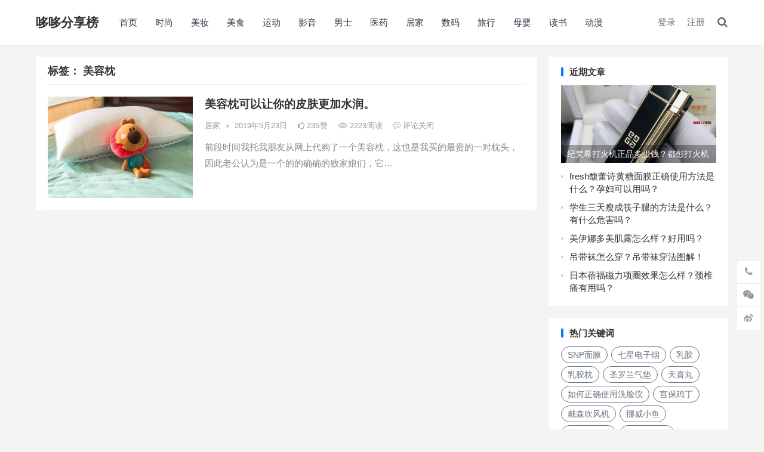

--- FILE ---
content_type: text/html; charset=UTF-8
request_url: https://www.hclvyou.cn/tag/%E7%BE%8E%E5%AE%B9%E6%9E%95
body_size: 14701
content:
<!DOCTYPE html>
<html lang="zh-Hans">
<head>
<meta charset="UTF-8">
<meta name="viewport" content="width=device-width, initial-scale=1">
<meta http-equiv="X-UA-Compatible" content="IE=edge">
<meta name="HandheldFriendly" content="true">
<link rel="profile" href="http://gmpg.org/xfn/11">
<meta name='robots' content='max-image-preview:large, index, follow' />
<title>美容枕相关文章列表 - 哆哆分享榜</title>
<meta name="keywords" content="美容枕,枕头,乳胶枕,乳胶" />
<meta name="description" content="关于美容枕相关内容全站索引列表，包括枕头,乳胶枕,乳胶等内容。" />
<link rel="alternate" type="application/rss+xml" title="哆哆分享榜 &raquo; Feed" href="https://www.hclvyou.cn/feed" />
<link rel="alternate" type="application/rss+xml" title="哆哆分享榜 &raquo; 评论 Feed" href="https://www.hclvyou.cn/comments/feed" />
<link rel="alternate" type="application/rss+xml" title="哆哆分享榜 &raquo; 美容枕 标签 Feed" href="https://www.hclvyou.cn/tag/%e7%be%8e%e5%ae%b9%e6%9e%95/feed" />
<style id='wp-img-auto-sizes-contain-inline-css' type='text/css'>
img:is([sizes=auto i],[sizes^="auto," i]){contain-intrinsic-size:3000px 1500px}
/*# sourceURL=wp-img-auto-sizes-contain-inline-css */
</style>
<style id='wp-emoji-styles-inline-css' type='text/css'>

	img.wp-smiley, img.emoji {
		display: inline !important;
		border: none !important;
		box-shadow: none !important;
		height: 1em !important;
		width: 1em !important;
		margin: 0 0.07em !important;
		vertical-align: -0.1em !important;
		background: none !important;
		padding: 0 !important;
	}
/*# sourceURL=wp-emoji-styles-inline-css */
</style>
<style id='wp-block-library-inline-css' type='text/css'>
:root{--wp-block-synced-color:#7a00df;--wp-block-synced-color--rgb:122,0,223;--wp-bound-block-color:var(--wp-block-synced-color);--wp-editor-canvas-background:#ddd;--wp-admin-theme-color:#007cba;--wp-admin-theme-color--rgb:0,124,186;--wp-admin-theme-color-darker-10:#006ba1;--wp-admin-theme-color-darker-10--rgb:0,107,160.5;--wp-admin-theme-color-darker-20:#005a87;--wp-admin-theme-color-darker-20--rgb:0,90,135;--wp-admin-border-width-focus:2px}@media (min-resolution:192dpi){:root{--wp-admin-border-width-focus:1.5px}}.wp-element-button{cursor:pointer}:root .has-very-light-gray-background-color{background-color:#eee}:root .has-very-dark-gray-background-color{background-color:#313131}:root .has-very-light-gray-color{color:#eee}:root .has-very-dark-gray-color{color:#313131}:root .has-vivid-green-cyan-to-vivid-cyan-blue-gradient-background{background:linear-gradient(135deg,#00d084,#0693e3)}:root .has-purple-crush-gradient-background{background:linear-gradient(135deg,#34e2e4,#4721fb 50%,#ab1dfe)}:root .has-hazy-dawn-gradient-background{background:linear-gradient(135deg,#faaca8,#dad0ec)}:root .has-subdued-olive-gradient-background{background:linear-gradient(135deg,#fafae1,#67a671)}:root .has-atomic-cream-gradient-background{background:linear-gradient(135deg,#fdd79a,#004a59)}:root .has-nightshade-gradient-background{background:linear-gradient(135deg,#330968,#31cdcf)}:root .has-midnight-gradient-background{background:linear-gradient(135deg,#020381,#2874fc)}:root{--wp--preset--font-size--normal:16px;--wp--preset--font-size--huge:42px}.has-regular-font-size{font-size:1em}.has-larger-font-size{font-size:2.625em}.has-normal-font-size{font-size:var(--wp--preset--font-size--normal)}.has-huge-font-size{font-size:var(--wp--preset--font-size--huge)}.has-text-align-center{text-align:center}.has-text-align-left{text-align:left}.has-text-align-right{text-align:right}.has-fit-text{white-space:nowrap!important}#end-resizable-editor-section{display:none}.aligncenter{clear:both}.items-justified-left{justify-content:flex-start}.items-justified-center{justify-content:center}.items-justified-right{justify-content:flex-end}.items-justified-space-between{justify-content:space-between}.screen-reader-text{border:0;clip-path:inset(50%);height:1px;margin:-1px;overflow:hidden;padding:0;position:absolute;width:1px;word-wrap:normal!important}.screen-reader-text:focus{background-color:#ddd;clip-path:none;color:#444;display:block;font-size:1em;height:auto;left:5px;line-height:normal;padding:15px 23px 14px;text-decoration:none;top:5px;width:auto;z-index:100000}html :where(.has-border-color){border-style:solid}html :where([style*=border-top-color]){border-top-style:solid}html :where([style*=border-right-color]){border-right-style:solid}html :where([style*=border-bottom-color]){border-bottom-style:solid}html :where([style*=border-left-color]){border-left-style:solid}html :where([style*=border-width]){border-style:solid}html :where([style*=border-top-width]){border-top-style:solid}html :where([style*=border-right-width]){border-right-style:solid}html :where([style*=border-bottom-width]){border-bottom-style:solid}html :where([style*=border-left-width]){border-left-style:solid}html :where(img[class*=wp-image-]){height:auto;max-width:100%}:where(figure){margin:0 0 1em}html :where(.is-position-sticky){--wp-admin--admin-bar--position-offset:var(--wp-admin--admin-bar--height,0px)}@media screen and (max-width:600px){html :where(.is-position-sticky){--wp-admin--admin-bar--position-offset:0px}}

/*# sourceURL=wp-block-library-inline-css */
</style><style id='global-styles-inline-css' type='text/css'>
:root{--wp--preset--aspect-ratio--square: 1;--wp--preset--aspect-ratio--4-3: 4/3;--wp--preset--aspect-ratio--3-4: 3/4;--wp--preset--aspect-ratio--3-2: 3/2;--wp--preset--aspect-ratio--2-3: 2/3;--wp--preset--aspect-ratio--16-9: 16/9;--wp--preset--aspect-ratio--9-16: 9/16;--wp--preset--color--black: #000000;--wp--preset--color--cyan-bluish-gray: #abb8c3;--wp--preset--color--white: #ffffff;--wp--preset--color--pale-pink: #f78da7;--wp--preset--color--vivid-red: #cf2e2e;--wp--preset--color--luminous-vivid-orange: #ff6900;--wp--preset--color--luminous-vivid-amber: #fcb900;--wp--preset--color--light-green-cyan: #7bdcb5;--wp--preset--color--vivid-green-cyan: #00d084;--wp--preset--color--pale-cyan-blue: #8ed1fc;--wp--preset--color--vivid-cyan-blue: #0693e3;--wp--preset--color--vivid-purple: #9b51e0;--wp--preset--gradient--vivid-cyan-blue-to-vivid-purple: linear-gradient(135deg,rgb(6,147,227) 0%,rgb(155,81,224) 100%);--wp--preset--gradient--light-green-cyan-to-vivid-green-cyan: linear-gradient(135deg,rgb(122,220,180) 0%,rgb(0,208,130) 100%);--wp--preset--gradient--luminous-vivid-amber-to-luminous-vivid-orange: linear-gradient(135deg,rgb(252,185,0) 0%,rgb(255,105,0) 100%);--wp--preset--gradient--luminous-vivid-orange-to-vivid-red: linear-gradient(135deg,rgb(255,105,0) 0%,rgb(207,46,46) 100%);--wp--preset--gradient--very-light-gray-to-cyan-bluish-gray: linear-gradient(135deg,rgb(238,238,238) 0%,rgb(169,184,195) 100%);--wp--preset--gradient--cool-to-warm-spectrum: linear-gradient(135deg,rgb(74,234,220) 0%,rgb(151,120,209) 20%,rgb(207,42,186) 40%,rgb(238,44,130) 60%,rgb(251,105,98) 80%,rgb(254,248,76) 100%);--wp--preset--gradient--blush-light-purple: linear-gradient(135deg,rgb(255,206,236) 0%,rgb(152,150,240) 100%);--wp--preset--gradient--blush-bordeaux: linear-gradient(135deg,rgb(254,205,165) 0%,rgb(254,45,45) 50%,rgb(107,0,62) 100%);--wp--preset--gradient--luminous-dusk: linear-gradient(135deg,rgb(255,203,112) 0%,rgb(199,81,192) 50%,rgb(65,88,208) 100%);--wp--preset--gradient--pale-ocean: linear-gradient(135deg,rgb(255,245,203) 0%,rgb(182,227,212) 50%,rgb(51,167,181) 100%);--wp--preset--gradient--electric-grass: linear-gradient(135deg,rgb(202,248,128) 0%,rgb(113,206,126) 100%);--wp--preset--gradient--midnight: linear-gradient(135deg,rgb(2,3,129) 0%,rgb(40,116,252) 100%);--wp--preset--font-size--small: 13px;--wp--preset--font-size--medium: 20px;--wp--preset--font-size--large: 36px;--wp--preset--font-size--x-large: 42px;--wp--preset--spacing--20: 0.44rem;--wp--preset--spacing--30: 0.67rem;--wp--preset--spacing--40: 1rem;--wp--preset--spacing--50: 1.5rem;--wp--preset--spacing--60: 2.25rem;--wp--preset--spacing--70: 3.38rem;--wp--preset--spacing--80: 5.06rem;--wp--preset--shadow--natural: 6px 6px 9px rgba(0, 0, 0, 0.2);--wp--preset--shadow--deep: 12px 12px 50px rgba(0, 0, 0, 0.4);--wp--preset--shadow--sharp: 6px 6px 0px rgba(0, 0, 0, 0.2);--wp--preset--shadow--outlined: 6px 6px 0px -3px rgb(255, 255, 255), 6px 6px rgb(0, 0, 0);--wp--preset--shadow--crisp: 6px 6px 0px rgb(0, 0, 0);}:where(.is-layout-flex){gap: 0.5em;}:where(.is-layout-grid){gap: 0.5em;}body .is-layout-flex{display: flex;}.is-layout-flex{flex-wrap: wrap;align-items: center;}.is-layout-flex > :is(*, div){margin: 0;}body .is-layout-grid{display: grid;}.is-layout-grid > :is(*, div){margin: 0;}:where(.wp-block-columns.is-layout-flex){gap: 2em;}:where(.wp-block-columns.is-layout-grid){gap: 2em;}:where(.wp-block-post-template.is-layout-flex){gap: 1.25em;}:where(.wp-block-post-template.is-layout-grid){gap: 1.25em;}.has-black-color{color: var(--wp--preset--color--black) !important;}.has-cyan-bluish-gray-color{color: var(--wp--preset--color--cyan-bluish-gray) !important;}.has-white-color{color: var(--wp--preset--color--white) !important;}.has-pale-pink-color{color: var(--wp--preset--color--pale-pink) !important;}.has-vivid-red-color{color: var(--wp--preset--color--vivid-red) !important;}.has-luminous-vivid-orange-color{color: var(--wp--preset--color--luminous-vivid-orange) !important;}.has-luminous-vivid-amber-color{color: var(--wp--preset--color--luminous-vivid-amber) !important;}.has-light-green-cyan-color{color: var(--wp--preset--color--light-green-cyan) !important;}.has-vivid-green-cyan-color{color: var(--wp--preset--color--vivid-green-cyan) !important;}.has-pale-cyan-blue-color{color: var(--wp--preset--color--pale-cyan-blue) !important;}.has-vivid-cyan-blue-color{color: var(--wp--preset--color--vivid-cyan-blue) !important;}.has-vivid-purple-color{color: var(--wp--preset--color--vivid-purple) !important;}.has-black-background-color{background-color: var(--wp--preset--color--black) !important;}.has-cyan-bluish-gray-background-color{background-color: var(--wp--preset--color--cyan-bluish-gray) !important;}.has-white-background-color{background-color: var(--wp--preset--color--white) !important;}.has-pale-pink-background-color{background-color: var(--wp--preset--color--pale-pink) !important;}.has-vivid-red-background-color{background-color: var(--wp--preset--color--vivid-red) !important;}.has-luminous-vivid-orange-background-color{background-color: var(--wp--preset--color--luminous-vivid-orange) !important;}.has-luminous-vivid-amber-background-color{background-color: var(--wp--preset--color--luminous-vivid-amber) !important;}.has-light-green-cyan-background-color{background-color: var(--wp--preset--color--light-green-cyan) !important;}.has-vivid-green-cyan-background-color{background-color: var(--wp--preset--color--vivid-green-cyan) !important;}.has-pale-cyan-blue-background-color{background-color: var(--wp--preset--color--pale-cyan-blue) !important;}.has-vivid-cyan-blue-background-color{background-color: var(--wp--preset--color--vivid-cyan-blue) !important;}.has-vivid-purple-background-color{background-color: var(--wp--preset--color--vivid-purple) !important;}.has-black-border-color{border-color: var(--wp--preset--color--black) !important;}.has-cyan-bluish-gray-border-color{border-color: var(--wp--preset--color--cyan-bluish-gray) !important;}.has-white-border-color{border-color: var(--wp--preset--color--white) !important;}.has-pale-pink-border-color{border-color: var(--wp--preset--color--pale-pink) !important;}.has-vivid-red-border-color{border-color: var(--wp--preset--color--vivid-red) !important;}.has-luminous-vivid-orange-border-color{border-color: var(--wp--preset--color--luminous-vivid-orange) !important;}.has-luminous-vivid-amber-border-color{border-color: var(--wp--preset--color--luminous-vivid-amber) !important;}.has-light-green-cyan-border-color{border-color: var(--wp--preset--color--light-green-cyan) !important;}.has-vivid-green-cyan-border-color{border-color: var(--wp--preset--color--vivid-green-cyan) !important;}.has-pale-cyan-blue-border-color{border-color: var(--wp--preset--color--pale-cyan-blue) !important;}.has-vivid-cyan-blue-border-color{border-color: var(--wp--preset--color--vivid-cyan-blue) !important;}.has-vivid-purple-border-color{border-color: var(--wp--preset--color--vivid-purple) !important;}.has-vivid-cyan-blue-to-vivid-purple-gradient-background{background: var(--wp--preset--gradient--vivid-cyan-blue-to-vivid-purple) !important;}.has-light-green-cyan-to-vivid-green-cyan-gradient-background{background: var(--wp--preset--gradient--light-green-cyan-to-vivid-green-cyan) !important;}.has-luminous-vivid-amber-to-luminous-vivid-orange-gradient-background{background: var(--wp--preset--gradient--luminous-vivid-amber-to-luminous-vivid-orange) !important;}.has-luminous-vivid-orange-to-vivid-red-gradient-background{background: var(--wp--preset--gradient--luminous-vivid-orange-to-vivid-red) !important;}.has-very-light-gray-to-cyan-bluish-gray-gradient-background{background: var(--wp--preset--gradient--very-light-gray-to-cyan-bluish-gray) !important;}.has-cool-to-warm-spectrum-gradient-background{background: var(--wp--preset--gradient--cool-to-warm-spectrum) !important;}.has-blush-light-purple-gradient-background{background: var(--wp--preset--gradient--blush-light-purple) !important;}.has-blush-bordeaux-gradient-background{background: var(--wp--preset--gradient--blush-bordeaux) !important;}.has-luminous-dusk-gradient-background{background: var(--wp--preset--gradient--luminous-dusk) !important;}.has-pale-ocean-gradient-background{background: var(--wp--preset--gradient--pale-ocean) !important;}.has-electric-grass-gradient-background{background: var(--wp--preset--gradient--electric-grass) !important;}.has-midnight-gradient-background{background: var(--wp--preset--gradient--midnight) !important;}.has-small-font-size{font-size: var(--wp--preset--font-size--small) !important;}.has-medium-font-size{font-size: var(--wp--preset--font-size--medium) !important;}.has-large-font-size{font-size: var(--wp--preset--font-size--large) !important;}.has-x-large-font-size{font-size: var(--wp--preset--font-size--x-large) !important;}
/*# sourceURL=global-styles-inline-css */
</style>

<style id='classic-theme-styles-inline-css' type='text/css'>
/*! This file is auto-generated */
.wp-block-button__link{color:#fff;background-color:#32373c;border-radius:9999px;box-shadow:none;text-decoration:none;padding:calc(.667em + 2px) calc(1.333em + 2px);font-size:1.125em}.wp-block-file__button{background:#32373c;color:#fff;text-decoration:none}
/*# sourceURL=/wp-includes/css/classic-themes.min.css */
</style>
<link rel='stylesheet' id='boke-x-style-css' href='https://www.hclvyou.cn/wp-content/themes/boke-x/style.css?ver=20210312' type='text/css' media='all' />
<link rel='stylesheet' id='genericons-style-css' href='https://www.hclvyou.cn/wp-content/themes/boke-x/genericons/genericons/genericons.css?ver=6.9' type='text/css' media='all' />
<link rel='stylesheet' id='flaticon-style-css' href='https://www.hclvyou.cn/wp-content/themes/boke-x/assets/css/flaticon.css?ver=20181002' type='text/css' media='all' />
<link rel='stylesheet' id='boke-x-responsive-style-css' href='https://www.hclvyou.cn/wp-content/themes/boke-x/responsive.css?ver=20210312' type='text/css' media='all' />
<script type="text/javascript" src="https://www.hclvyou.cn/wp-includes/js/jquery/jquery.min.js?ver=3.7.1" id="jquery-core-js"></script>
<script type="text/javascript" src="https://www.hclvyou.cn/wp-includes/js/jquery/jquery-migrate.min.js?ver=3.4.1" id="jquery-migrate-js"></script>
<script type="text/javascript" id="simple-likes-public-js-js-extra">
/* <![CDATA[ */
var simpleLikes = {"ajaxurl":"https://www.hclvyou.cn/wp-admin/admin-ajax.php","like":"\u70b9\u8d5e\u8fd9\u7bc7\u6587\u7ae0","unlike":"\u53d6\u6d88\u70b9\u8d5e"};
//# sourceURL=simple-likes-public-js-js-extra
/* ]]> */
</script>
<script type="text/javascript" src="https://www.hclvyou.cn/wp-content/themes/boke-x/assets/js/simple-likes-public.js?ver=0.5" id="simple-likes-public-js-js"></script>
<link rel="https://api.w.org/" href="https://www.hclvyou.cn/wp-json/" /><link rel="alternate" title="JSON" type="application/json" href="https://www.hclvyou.cn/wp-json/wp/v2/tags/35" /><link rel="EditURI" type="application/rsd+xml" title="RSD" href="https://www.hclvyou.cn/xmlrpc.php?rsd" />
<meta name="generator" content="WordPress 6.9" />
<style type="text/css">
	
	/* Theme Colors */
	/* Primary Color */
	a:hover,
	.sf-menu li a:hover,
	.sf-menu li li a:hover,
	.sf-menu li.sfHover a,
	.sf-menu li.sfHover li a:hover,
	.posts-nav-menu ul li a:hover,
	.sidebar .widget a:hover,
	.site-footer .widget a:hover,
	.author-box a:hover,
	article.hentry .edit-link a:hover,
	.comment-content a:hover,
	.entry-meta a:hover,
	.entry-title a:hover,
	.content-list .entry-title a:hover,
	.pagination .page-numbers:hover,
	.pagination .page-numbers.current,
	.author-box .author-meta .author-name a:hover,
	.site-header .search-icon:hover span,
	.site-header .search-icon:hover span:before,
	article.hentry .edit-link a,
	.author-box a,
	.page-content a,
	.entry-content a,
	.comment-author a,
	.comment-content a,
	.comment-reply-title small a:hover,
	.sidebar .widget a,
	.friend-nav li a:hover,
	.tooltip .left .contact-info h3,
	.single #primary .entry-footer .entry-like a,
	.single #primary .entry-footer .entry-sponsor span,
	.form-submit-text a,
	.zhuanti-heading .section-more a:hover,
	.mini-page h4 a:hover,
	.mini-page ul li a:hover,
	#tag_letter li a,
	#all_tags li a,
	#all_tags li a:hover {
		color: #037ef3;
	}	
	h2.section-title .title,
	.breadcrumbs h1 span.title,	
	.pagination .page-numbers:hover,
	.pagination .page-numbers.current,
	.sidebar .widget .widget-title span,
	#featured-grid h2.section-title span {
		border-bottom-color: #037ef3;
	}	

	button,
	.btn,
	input[type="submit"],
	input[type="reset"],
	input[type="button"],
	.friend .friend-title:before,
	.partner-title:before,
	.sidebar .widget .widget-title:before,
	.related-content .section-title:before,
	.comment-reply-title:before,
	.comments-title:before,
	.bottom-right span.icon-link .text,
	.bottom-right a .text,
	.posts-nav-menu ul li a:after,
	.single #primary .entry-footer .entry-like a:hover,
	.single #primary .entry-footer .entry-sponsor span:hover,
	.form-submit .submit,
	.footer-search .search-submit:hover,
	#tag_letter li a:hover {
		background-color: #037ef3;		
	}
	.sf-menu li li a:hover {
		background-color: #037ef3 !important;
	}
	.bx-wrapper .bx-pager.bx-default-pager a:hover,
	.bx-wrapper .bx-pager.bx-default-pager a.active,
	.bx-wrapper .bx-pager.bx-default-pager a:focus {
		background-color: #ffbe02;
	}

	.single #primary .entry-footer .entry-like a,
	.single #primary .entry-footer .entry-like a:hover,
	.single #primary .entry-footer .entry-sponsor span,
	#all_tags li a:hover {
		border-color: #037ef3;
	}
	/* Secondary Color */
	.page-content a:hover,
	.entry-content a:hover {
		color: #ff4c4c;
	}

	/* Tertiary Color */
	.content-list .entry-meta .entry-like a.liked {
		color: #76b852 !important;
	}
	@media only screen and (max-width: 959px) {
		#primary-menu {
			background-color: #037ef3;
		}
	}
	
	
</style>

</head>

<body class="archive tag tag-35 wp-theme-boke-x hfeed">
<div id="page" class="site">

	<header id="masthead" class="site-header clear">
				<div class="container">

			<div class="site-branding">

				
					<div class="site-title">
						<h1><a href="https://www.hclvyou.cn">哆哆分享榜</a></h1>
					</div><!-- .site-title -->

				
			</div><!-- .site-branding -->		

						<nav id="primary-nav" class="primary-navigation tablet_menu_col_6 phone_menu_col_4">
				<div class="menu-%e5%af%bc%e8%88%aa%e8%8f%9c%e5%8d%95-container"><ul id="primary-menu" class="sf-menu"><li id="menu-item-19" class="menu-item menu-item-type-custom menu-item-object-custom menu-item-home menu-item-19"><a href="https://www.hclvyou.cn/">首页</a></li>
<li id="menu-item-12" class="menu-item menu-item-type-taxonomy menu-item-object-category menu-item-12"><a href="https://www.hclvyou.cn/shishang">时尚</a></li>
<li id="menu-item-15" class="menu-item menu-item-type-taxonomy menu-item-object-category menu-item-15"><a href="https://www.hclvyou.cn/meizhuang">美妆</a></li>
<li id="menu-item-16" class="menu-item menu-item-type-taxonomy menu-item-object-category menu-item-16"><a href="https://www.hclvyou.cn/meishi">美食</a></li>
<li id="menu-item-18" class="menu-item menu-item-type-taxonomy menu-item-object-category menu-item-18"><a href="https://www.hclvyou.cn/yundong">运动</a></li>
<li id="menu-item-8" class="menu-item menu-item-type-taxonomy menu-item-object-category menu-item-8"><a href="https://www.hclvyou.cn/yingyin">影音</a></li>
<li id="menu-item-604" class="menu-item menu-item-type-taxonomy menu-item-object-category menu-item-604"><a href="https://www.hclvyou.cn/%e7%94%b7%e5%a3%ab">男士</a></li>
<li id="menu-item-6" class="menu-item menu-item-type-taxonomy menu-item-object-category menu-item-6"><a href="https://www.hclvyou.cn/yiyao">医药</a></li>
<li id="menu-item-7" class="menu-item menu-item-type-taxonomy menu-item-object-category menu-item-7"><a href="https://www.hclvyou.cn/jujia">居家</a></li>
<li id="menu-item-10" class="menu-item menu-item-type-taxonomy menu-item-object-category menu-item-10"><a href="https://www.hclvyou.cn/shuma">数码</a></li>
<li id="menu-item-11" class="menu-item menu-item-type-taxonomy menu-item-object-category menu-item-11"><a href="https://www.hclvyou.cn/lvxing">旅行</a></li>
<li id="menu-item-14" class="menu-item menu-item-type-taxonomy menu-item-object-category menu-item-14"><a href="https://www.hclvyou.cn/muying">母婴</a></li>
<li id="menu-item-17" class="menu-item menu-item-type-taxonomy menu-item-object-category menu-item-17"><a href="https://www.hclvyou.cn/dushu">读书</a></li>
<li id="menu-item-5" class="menu-item menu-item-type-taxonomy menu-item-object-category menu-item-5"><a href="https://www.hclvyou.cn/dongman">动漫</a></li>
</ul></div>			</nav><!-- #primary-nav -->	

			<div class="header-right">
				<ul>
				
											<li class="header-login">
							<a href="https://www.hclvyou.cn/wp-login.php" title="登录">登录</a>
						</li>
					
											<li class="header-register">
							<a href="https://www.hclvyou.cn/wp-login.php?action=register" title="注册">注册</a>
						</li>
						

					

					

			<li class="header-toggles">
				<button class="toggle nav-toggle mobile-nav-toggle" data-toggle-target=".menu-modal"  data-toggle-body-class="showing-menu-modal" aria-expanded="false" data-set-focus=".close-nav-toggle">
					<span class="toggle-inner">
						<span class="toggle-icon">
							<svg class="svg-icon" aria-hidden="true" role="img" focusable="false" xmlns="http://www.w3.org/2000/svg" width="26" height="7" viewBox="0 0 26 7"><path fill-rule="evenodd" d="M332.5,45 C330.567003,45 329,43.4329966 329,41.5 C329,39.5670034 330.567003,38 332.5,38 C334.432997,38 336,39.5670034 336,41.5 C336,43.4329966 334.432997,45 332.5,45 Z M342,45 C340.067003,45 338.5,43.4329966 338.5,41.5 C338.5,39.5670034 340.067003,38 342,38 C343.932997,38 345.5,39.5670034 345.5,41.5 C345.5,43.4329966 343.932997,45 342,45 Z M351.5,45 C349.567003,45 348,43.4329966 348,41.5 C348,39.5670034 349.567003,38 351.5,38 C353.432997,38 355,39.5670034 355,41.5 C355,43.4329966 353.432997,45 351.5,45 Z" transform="translate(-329 -38)" /></svg>						</span>
						<span class="toggle-text">菜单</span>
					</span>
				</button><!-- .nav-toggle -->
			</li><!-- .header-toggles -->		

				 
					<li class="header-search-icon">
						<span class="search-icon">
							<i class="fa fa-search"></i>
							<i class="fa fa-close"></i>			
						</span>
					</li>
				
				</ul>
				 
					<div class="header-search">
						<form id="searchform" method="get" action="https://www.hclvyou.cn/">
	<input type="search" name="s" class="search-input" placeholder="请输入关键词" autocomplete="off">
	<button type="submit" class="search-submit">搜索</button>		
</form>					</div><!-- .header-search -->
								
			</div><!-- .header-right -->
				

		</div><!-- .container -->

	</header><!-- #masthead -->	

	<div class="menu-modal cover-modal header-footer-group" data-modal-target-string=".menu-modal">

		<div class="menu-modal-inner modal-inner">

			<div class="menu-wrapper section-inner">

				<div class="menu-top">

					<button class="toggle close-nav-toggle fill-children-current-color" data-toggle-target=".menu-modal" data-toggle-body-class="showing-menu-modal" aria-expanded="false" data-set-focus=".menu-modal">
						<span class="toggle-text">关闭菜单</span>
						<svg class="svg-icon" aria-hidden="true" role="img" focusable="false" xmlns="http://www.w3.org/2000/svg" width="16" height="16" viewBox="0 0 16 16"><polygon fill="" fill-rule="evenodd" points="6.852 7.649 .399 1.195 1.445 .149 7.899 6.602 14.352 .149 15.399 1.195 8.945 7.649 15.399 14.102 14.352 15.149 7.899 8.695 1.445 15.149 .399 14.102" /></svg>					</button><!-- .nav-toggle -->

					
					<nav class="mobile-menu" aria-label="Mobile" role="navigation">

						<ul class="modal-menu reset-list-style">

						<li class="menu-item menu-item-type-custom menu-item-object-custom menu-item-home menu-item-19"><div class="ancestor-wrapper"><a href="https://www.hclvyou.cn/">首页</a></div><!-- .ancestor-wrapper --></li>
<li class="menu-item menu-item-type-taxonomy menu-item-object-category menu-item-12"><div class="ancestor-wrapper"><a href="https://www.hclvyou.cn/shishang">时尚</a></div><!-- .ancestor-wrapper --></li>
<li class="menu-item menu-item-type-taxonomy menu-item-object-category menu-item-15"><div class="ancestor-wrapper"><a href="https://www.hclvyou.cn/meizhuang">美妆</a></div><!-- .ancestor-wrapper --></li>
<li class="menu-item menu-item-type-taxonomy menu-item-object-category menu-item-16"><div class="ancestor-wrapper"><a href="https://www.hclvyou.cn/meishi">美食</a></div><!-- .ancestor-wrapper --></li>
<li class="menu-item menu-item-type-taxonomy menu-item-object-category menu-item-18"><div class="ancestor-wrapper"><a href="https://www.hclvyou.cn/yundong">运动</a></div><!-- .ancestor-wrapper --></li>
<li class="menu-item menu-item-type-taxonomy menu-item-object-category menu-item-8"><div class="ancestor-wrapper"><a href="https://www.hclvyou.cn/yingyin">影音</a></div><!-- .ancestor-wrapper --></li>
<li class="menu-item menu-item-type-taxonomy menu-item-object-category menu-item-604"><div class="ancestor-wrapper"><a href="https://www.hclvyou.cn/%e7%94%b7%e5%a3%ab">男士</a></div><!-- .ancestor-wrapper --></li>
<li class="menu-item menu-item-type-taxonomy menu-item-object-category menu-item-6"><div class="ancestor-wrapper"><a href="https://www.hclvyou.cn/yiyao">医药</a></div><!-- .ancestor-wrapper --></li>
<li class="menu-item menu-item-type-taxonomy menu-item-object-category menu-item-7"><div class="ancestor-wrapper"><a href="https://www.hclvyou.cn/jujia">居家</a></div><!-- .ancestor-wrapper --></li>
<li class="menu-item menu-item-type-taxonomy menu-item-object-category menu-item-10"><div class="ancestor-wrapper"><a href="https://www.hclvyou.cn/shuma">数码</a></div><!-- .ancestor-wrapper --></li>
<li class="menu-item menu-item-type-taxonomy menu-item-object-category menu-item-11"><div class="ancestor-wrapper"><a href="https://www.hclvyou.cn/lvxing">旅行</a></div><!-- .ancestor-wrapper --></li>
<li class="menu-item menu-item-type-taxonomy menu-item-object-category menu-item-14"><div class="ancestor-wrapper"><a href="https://www.hclvyou.cn/muying">母婴</a></div><!-- .ancestor-wrapper --></li>
<li class="menu-item menu-item-type-taxonomy menu-item-object-category menu-item-17"><div class="ancestor-wrapper"><a href="https://www.hclvyou.cn/dushu">读书</a></div><!-- .ancestor-wrapper --></li>
<li class="menu-item menu-item-type-taxonomy menu-item-object-category menu-item-5"><div class="ancestor-wrapper"><a href="https://www.hclvyou.cn/dongman">动漫</a></div><!-- .ancestor-wrapper --></li>

						</ul>

					</nav>

				</div><!-- .menu-top -->

			</div><!-- .menu-wrapper -->

		</div><!-- .menu-modal-inner -->

	</div><!-- .menu-modal -->		

<div id="content" class="site-content site_container container clear">

	<div id="primary" class="content-area clear">

		<main id="main" class="site-main clear">

			<div class="breadcrumbs clear">
				<h1><span class="title">标签： <span>美容枕</span></span></h1>
			</div><!-- .breadcrumbs -->
		
			<div id="recent-content" class="content-list">

				
<div id="post-171" class="clear last post-171 post type-post status-publish format-standard has-post-thumbnail hentry category-jujia tag-38 tag-37 tag-36 tag-35">	

	
		<a class="thumbnail-link" href="https://www.hclvyou.cn/171.html">
			<div class="thumbnail-wrap">
									<img width="372" height="260" src="https://www.hclvyou.cn/wp-content/uploads/2019/05/mrz1.png" class="attachment-boke_x_list_thumb size-boke_x_list_thumb wp-post-image"  decoding="async" fetchpriority="high" srcset="https://www.hclvyou.cn/wp-content/uploads/2019/05/mrz1.png 871w, https://www.hclvyou.cn/wp-content/uploads/2019/05/mrz1-300x209.png 300w, https://www.hclvyou.cn/wp-content/uploads/2019/05/mrz1-768x536.png 768w" sizes="(max-width: 372px) 100vw, 372px" title="%title缩略图" alt="%title缩略图" />							</div><!-- .thumbnail-wrap -->
		</a>

	
	<h2 class="entry-title"><a href="https://www.hclvyou.cn/171.html">美容枕可以让你的皮肤更加水润。</a></h2>
	
	<div class="entry-overview 	">

		
		<div class="entry-meta">

		
			<span class="entry-category">
				<a href="https://www.hclvyou.cn/jujia " >居家</a> 									<span class="sep">&bullet;</span>
								
			</span><!-- .entry-category -->

		
		
			<span class="entry-date">
				2019年5月23日			</span><!-- .entry-date -->

		
						<span class="entry-like">
					<span class="sl-wrapper"><a href="https://www.hclvyou.cn/wp-admin/admin-ajax.php?action=process_simple_like&post_id=171&nonce=f9530c50d0&is_comment=0&disabled=true" class="sl-button sl-button-171" data-nonce="f9530c50d0" data-post-id="171" data-iscomment="0" title="点赞这篇文章"><span class="sl-count"><i class="fa fa-thumbs-o-up"></i> 235<em>赞</em></span></a><span class="sl-loader"></span></span>				</span><!-- .entry-like -->

		
					<span class="entry-views"><a href="https://www.hclvyou.cn/171.html"><i class="flaticon-eye"></i> 2223<em>阅读</em></a></span>
		
					<span class="entry-comment"><span class="comments-link"><i class="flaticon-chat-comment-oval-speech-bubble-with-text-lines"></i> 评论关闭</span></span>
		
</div><!-- .entry-meta -->
		
			<div class="entry-summary">
				<p>前段时间我托我朋友从网上代购了一个美容枕，这也是我买的最贵的一对枕头，因此老公认为是一个的的确确的败家娘们，它&hellip;</p>
			</div><!-- .entry-summary -->

					
	</div><!-- .entry-overview -->

</div><!-- #post-171 -->
			</div><!-- #recent-content -->

		</main><!-- .site-main -->

				
	</div><!-- #primary -->


<aside id="secondary" class="widget-area sidebar">
	<div class="sidebar__inner">
		<div id="boke_x-recent-4" class="widget widget-boke-x-recent widget_posts_thumbnail"><h2 class="widget-title">近期文章</h2><ul><li class="clear"><a href="https://www.hclvyou.cn/744.html" rel="bookmark"><div class="thumbnail-wrap"><img width="300" height="150" src="https://www.hclvyou.cn/wp-content/uploads/2021/08/007v2vvUly1gt4uihvfyjj30u0140k0b-300x150.jpg" class="attachment-boke_x_widget_thumb size-boke_x_widget_thumb wp-post-image" alt="微信图片_20210804163935" decoding="async" title="%title缩略图" /></div></a><div class="entry-wrap"><a href="https://www.hclvyou.cn/744.html" rel="bookmark">纪梵希打火机正品多少钱？都彭打火机和ZORRO佐罗打火机用着怎么样？</a></div></li><li class="post-list"><a href="https://www.hclvyou.cn/734.html" rel="bookmark">fresh馥蕾诗黄糖面膜正确使用方法是什么？孕妇可以用吗？</a></li><li class="post-list"><a href="https://www.hclvyou.cn/722.html" rel="bookmark">学生三天瘦成筷子腿的方法是什么？有什么危害吗？</a></li><li class="post-list"><a href="https://www.hclvyou.cn/707.html" rel="bookmark">美伊娜多美肌露怎么样？好用吗？</a></li><li class="post-list"><a href="https://www.hclvyou.cn/698.html" rel="bookmark">吊带袜怎么穿？吊带袜穿法图解！</a></li><li class="post-list"><a href="https://www.hclvyou.cn/687.html" rel="bookmark">日本蓓福磁力项圈效果怎么样？颈椎痛有用吗？</a></li></ul></div><div id="tag_cloud-2" class="widget widget_tag_cloud"><h2 class="widget-title">热门关键词</h2><div class="tagcloud"><a href="https://www.hclvyou.cn/tag/snp%e9%9d%a2%e8%86%9c" class="tag-cloud-link tag-link-18 tag-link-position-1" style="font-size: 8pt;" aria-label="SNP面膜 (1 项)">SNP面膜</a>
<a href="https://www.hclvyou.cn/tag/%e4%b8%83%e6%98%9f%e7%94%b5%e5%ad%90%e7%83%9f" class="tag-cloud-link tag-link-26 tag-link-position-2" style="font-size: 8pt;" aria-label="七星电子烟 (1 项)">七星电子烟</a>
<a href="https://www.hclvyou.cn/tag/%e4%b9%b3%e8%83%b6" class="tag-cloud-link tag-link-38 tag-link-position-3" style="font-size: 8pt;" aria-label="乳胶 (1 项)">乳胶</a>
<a href="https://www.hclvyou.cn/tag/%e4%b9%b3%e8%83%b6%e6%9e%95" class="tag-cloud-link tag-link-37 tag-link-position-4" style="font-size: 8pt;" aria-label="乳胶枕 (1 项)">乳胶枕</a>
<a href="https://www.hclvyou.cn/tag/%e5%9c%a3%e7%bd%97%e5%85%b0%e6%b0%94%e5%9e%ab" class="tag-cloud-link tag-link-25 tag-link-position-5" style="font-size: 8pt;" aria-label="圣罗兰气垫 (1 项)">圣罗兰气垫</a>
<a href="https://www.hclvyou.cn/tag/%e5%a4%a9%e5%96%9c%e4%b8%b8" class="tag-cloud-link tag-link-21 tag-link-position-6" style="font-size: 8pt;" aria-label="天喜丸 (1 项)">天喜丸</a>
<a href="https://www.hclvyou.cn/tag/%e5%a6%82%e4%bd%95%e6%ad%a3%e7%a1%ae%e4%bd%bf%e7%94%a8%e6%b4%97%e8%84%b8%e4%bb%aa" class="tag-cloud-link tag-link-45 tag-link-position-7" style="font-size: 8pt;" aria-label="如何正确使用洗脸仪 (1 项)">如何正确使用洗脸仪</a>
<a href="https://www.hclvyou.cn/tag/%e5%ae%ab%e4%bf%9d%e9%b8%a1%e4%b8%81" class="tag-cloud-link tag-link-31 tag-link-position-8" style="font-size: 8pt;" aria-label="宫保鸡丁 (1 项)">宫保鸡丁</a>
<a href="https://www.hclvyou.cn/tag/%e6%88%b4%e6%a3%ae%e5%90%b9%e9%a3%8e%e6%9c%ba" class="tag-cloud-link tag-link-24 tag-link-position-9" style="font-size: 8pt;" aria-label="戴森吹风机 (1 项)">戴森吹风机</a>
<a href="https://www.hclvyou.cn/tag/%e6%8c%aa%e5%a8%81%e5%b0%8f%e9%b1%bc" class="tag-cloud-link tag-link-22 tag-link-position-10" style="font-size: 8pt;" aria-label="挪威小鱼 (1 项)">挪威小鱼</a>
<a href="https://www.hclvyou.cn/tag/%e6%98%9f%e7%a9%ba%e6%8a%95%e5%bd%b1%e4%bb%aa" class="tag-cloud-link tag-link-28 tag-link-position-11" style="font-size: 8pt;" aria-label="星空投影仪 (1 项)">星空投影仪</a>
<a href="https://www.hclvyou.cn/tag/%e6%9d%9c%e5%9d%8e%e5%87%8f%e8%82%a5%e6%b3%95" class="tag-cloud-link tag-link-44 tag-link-position-12" style="font-size: 8pt;" aria-label="杜坎减肥法 (1 项)">杜坎减肥法</a>
<a href="https://www.hclvyou.cn/tag/%e6%9d%be%e4%b8%8b%e8%92%b8%e8%84%b8%e5%99%a8" class="tag-cloud-link tag-link-20 tag-link-position-13" style="font-size: 22pt;" aria-label="松下蒸脸器 (2 项)">松下蒸脸器</a>
<a href="https://www.hclvyou.cn/tag/%e6%9e%95%e5%a4%b4" class="tag-cloud-link tag-link-36 tag-link-position-14" style="font-size: 8pt;" aria-label="枕头 (1 项)">枕头</a>
<a href="https://www.hclvyou.cn/tag/%e6%ac%a7%e8%af%97%e6%bc%ab%e5%a5%97%e8%a3%85" class="tag-cloud-link tag-link-42 tag-link-position-15" style="font-size: 8pt;" aria-label="欧诗漫套装 (1 项)">欧诗漫套装</a>
<a href="https://www.hclvyou.cn/tag/%e6%ad%a6%e6%b1%89%e6%9c%89%e4%bb%80%e4%b9%88%e5%a5%bd%e7%8e%a9%e7%9a%84" class="tag-cloud-link tag-link-32 tag-link-position-16" style="font-size: 8pt;" aria-label="武汉有什么好玩的 (1 项)">武汉有什么好玩的</a>
<a href="https://www.hclvyou.cn/tag/%e6%b2%b9%e7%84%96%e5%a4%a7%e8%99%be%e7%9a%84%e5%81%9a%e6%b3%95" class="tag-cloud-link tag-link-30 tag-link-position-17" style="font-size: 8pt;" aria-label="油焖大虾的做法 (1 项)">油焖大虾的做法</a>
<a href="https://www.hclvyou.cn/tag/%e6%b4%97%e8%84%b8%e4%bb%aa" class="tag-cloud-link tag-link-46 tag-link-position-18" style="font-size: 8pt;" aria-label="洗脸仪 (1 项)">洗脸仪</a>
<a href="https://www.hclvyou.cn/tag/%e7%8c%aa%e5%b9%b4%e6%91%b8%e7%8c%aa%e5%a4%b4%ef%bc%8c%e4%b8%87%e4%ba%8b%e4%b8%8d%e7%94%a8%e6%84%81" class="tag-cloud-link tag-link-23 tag-link-position-19" style="font-size: 8pt;" aria-label="猪年摸猪头，万事不用愁 (1 项)">猪年摸猪头，万事不用愁</a>
<a href="https://www.hclvyou.cn/tag/%e7%90%86%e8%82%a4%e6%b3%89" class="tag-cloud-link tag-link-33 tag-link-position-20" style="font-size: 8pt;" aria-label="理肤泉 (1 项)">理肤泉</a>
<a href="https://www.hclvyou.cn/tag/%e7%94%b2%e7%a1%9d%e5%94%91%e5%87%9d%e8%83%b6" class="tag-cloud-link tag-link-19 tag-link-position-21" style="font-size: 8pt;" aria-label="甲硝唑凝胶 (1 项)">甲硝唑凝胶</a>
<a href="https://www.hclvyou.cn/tag/%e7%94%b5%e5%ad%90%e7%83%9f" class="tag-cloud-link tag-link-27 tag-link-position-22" style="font-size: 8pt;" aria-label="电子烟 (1 项)">电子烟</a>
<a href="https://www.hclvyou.cn/tag/%e7%9b%b8%e5%ae%9c%e6%9c%ac%e8%8d%89%e7%ba%a2%e6%99%af%e5%a4%a9%e4%b9%b3%e6%b6%b2" class="tag-cloud-link tag-link-41 tag-link-position-23" style="font-size: 8pt;" aria-label="相宜本草红景天乳液 (1 项)">相宜本草红景天乳液</a>
<a href="https://www.hclvyou.cn/tag/%e7%bb%b4%e7%94%9f%e7%b4%a0e%e4%b9%b3" class="tag-cloud-link tag-link-39 tag-link-position-24" style="font-size: 8pt;" aria-label="维生素e乳 (1 项)">维生素e乳</a>
<a href="https://www.hclvyou.cn/tag/%e7%bb%bf%e6%af%92" class="tag-cloud-link tag-link-29 tag-link-position-25" style="font-size: 8pt;" aria-label="绿毒 (1 项)">绿毒</a>
<a href="https://www.hclvyou.cn/tag/%e7%be%8e%e4%bc%8a%e5%a8%9c%e5%a4%9a%e7%be%8e%e8%82%8c%e9%9c%b2" class="tag-cloud-link tag-link-104 tag-link-position-26" style="font-size: 22pt;" aria-label="美伊娜多美肌露 (2 项)">美伊娜多美肌露</a>
<a href="https://www.hclvyou.cn/tag/%e7%be%8e%e5%ae%b9%e6%9e%95" class="tag-cloud-link tag-link-35 tag-link-position-27" style="font-size: 8pt;" aria-label="美容枕 (1 项)">美容枕</a>
<a href="https://www.hclvyou.cn/tag/%e9%98%94%e8%85%bf%e8%a3%a4%e6%90%ad%e9%85%8d%e4%bb%80%e4%b9%88%e9%9e%8b" class="tag-cloud-link tag-link-34 tag-link-position-28" style="font-size: 8pt;" aria-label="阔腿裤搭配什么鞋 (1 项)">阔腿裤搭配什么鞋</a>
<a href="https://www.hclvyou.cn/tag/%e9%9b%85%e8%af%97%e5%85%b0%e9%bb%9b%e5%b0%8f%e6%a3%95%e7%93%b6%e6%80%8e%e4%b9%88%e7%94%a8" class="tag-cloud-link tag-link-43 tag-link-position-29" style="font-size: 22pt;" aria-label="雅诗兰黛小棕瓶怎么用 (2 项)">雅诗兰黛小棕瓶怎么用</a>
<a href="https://www.hclvyou.cn/tag/%e9%9f%a9%e9%9b%85%e5%8c%96%e5%a6%86%e5%93%81" class="tag-cloud-link tag-link-40 tag-link-position-30" style="font-size: 8pt;" aria-label="韩雅化妆品 (1 项)">韩雅化妆品</a></div>
</div><div id="boke_x-views-4" class="widget widget-boke-x-views widget_posts_thumbnail"><h2 class="widget-title">浏览最多的文章</h2><ul><li class="clear"><a href="https://www.hclvyou.cn/613.html" rel="bookmark"><div class="thumbnail-wrap"><img width="300" height="150" src="https://www.hclvyou.cn/wp-content/uploads/2020/05/sifulan-300x150.jpg" class="attachment-boke_x_widget_thumb size-boke_x_widget_thumb wp-post-image" alt="丝芙兰会员卡" decoding="async" title="%title缩略图" /></div></a><div class="entry-wrap"><a href="https://www.hclvyou.cn/613.html" rel="bookmark">丝芙兰会员卡分几个等级？怎么办理？怎么打折？</a></div></li><li class="post-list"><span>1</span><a href="https://www.hclvyou.cn/674.html" rel="bookmark">华西脱敏糊剂牙膏作用是什么？好用吗？</a></li><li class="post-list"><span>2</span><a href="https://www.hclvyou.cn/698.html" rel="bookmark">吊带袜怎么穿？吊带袜穿法图解！</a></li><li class="post-list"><span>3</span><a href="https://www.hclvyou.cn/665.html" rel="bookmark">如新tr90减肥靠谱吗？有副作用吗？</a></li><li class="post-list"><span>4</span><a href="https://www.hclvyou.cn/605.html" rel="bookmark">鞋带太长怎么系好看，鞋带太长怎么系短图解！</a></li><li class="post-list"><span>5</span><a href="https://www.hclvyou.cn/661.html" rel="bookmark">温婉居家的女明星王一博是如何登上搜索头条？</a></li></ul></div><div id="categories-3" class="widget widget_categories"><h2 class="widget-title">分类目录</h2>
			<ul>
					<li class="cat-item cat-item-13"><a href="https://www.hclvyou.cn/yiyao">医药</a> (8)
</li>
	<li class="cat-item cat-item-8"><a href="https://www.hclvyou.cn/jujia">居家</a> (8)
</li>
	<li class="cat-item cat-item-11"><a href="https://www.hclvyou.cn/shuma">数码</a> (3)
</li>
	<li class="cat-item cat-item-7"><a href="https://www.hclvyou.cn/lvxing">旅行</a> (1)
</li>
	<li class="cat-item cat-item-4"><a href="https://www.hclvyou.cn/shishang">时尚</a> (9)
</li>
	<li class="cat-item cat-item-9"><a href="https://www.hclvyou.cn/muying">母婴</a> (3)
</li>
	<li class="cat-item cat-item-1"><a href="https://www.hclvyou.cn/%e7%94%b7%e5%a3%ab">男士</a> (2)
</li>
	<li class="cat-item cat-item-2"><a href="https://www.hclvyou.cn/meizhuang">美妆</a> (46)
</li>
	<li class="cat-item cat-item-3"><a href="https://www.hclvyou.cn/meishi">美食</a> (2)
</li>
	<li class="cat-item cat-item-5"><a href="https://www.hclvyou.cn/yundong">运动</a> (4)
</li>
			</ul>

			</div>
		
	</div><!-- .sidebar__inner -->
</aside><!-- #secondary -->

	</div><!-- #content .site-content -->
	
	<footer id="colophon" class="site-footer">

		<div class="clear"></div>

		
		<div id="site-bottom" class="clear">

			<div class="container">
				
				<div class="footer-left">

				
				<div class="menu-%e5%ba%95%e9%83%a8%e8%8f%9c%e5%8d%95-container"><ul id="footer-menu" class="footer-nav"><li id="menu-item-36" class="menu-item menu-item-type-custom menu-item-object-custom menu-item-36"><a href="https://www.hclvyou.cn/sitemap.xml">网站地图</a></li>
<li id="menu-item-49" class="menu-item menu-item-type-post_type menu-item-object-page menu-item-49"><a href="https://www.hclvyou.cn/posts">所有文章</a></li>
<li id="menu-item-50" class="menu-item menu-item-type-post_type menu-item-object-page menu-item-50"><a href="https://www.hclvyou.cn/tags">热门关键词</a></li>
</ul></div>	

				<div class="site-info">

					© 2020 <a href="https://www.hclvyou.cn">哆哆分享榜</a> - 哆哆排行榜<a href="https://www.hclvyou.cn" target="_blank">       哆哆原创</a><a rel="nofollow" href="https://beian.miit.gov.cn" target="_blank"> 陕ICP备16007444号-3</a> <img
src="https://www.hclvyou.cn/wp-content/uploads/2022/09/备案图标.png"
			  alt="备案" /></a><a href="http://www.beian.gov.cn/portal/registerSystemInfo?recordcode=61058102000290" >陕公网安备 61058102000290号</a></p>

<script>
var _hmt = _hmt || [];
(function() {
  var hm = document.createElement("script");
  hm.src = "https://hm.baidu.com/hm.js?77dd3331688668a58306b1a644114a1a";
  var s = document.getElementsByTagName("script")[0]; 
  s.parentNode.insertBefore(hm, s);
})();
</script>
				</div><!-- .site-info -->
				
				</div><!-- .footer-left -->


				<div class="footer-search">
										
					
					<form id="footer-searchform" method="get" action="https://www.hclvyou.cn/">
						<input type="search" name="s" class="search-input" placeholder="请输入关键词" autocomplete="off">
						<button type="submit" class="search-submit">搜索</button>		
					</form>

					
						
						<div class="popular-search">
							热搜: <a href="https://www.hclvyou.cn/tag/snp%e9%9d%a2%e8%86%9c" class="tag-cloud-link tag-link-18 tag-link-position-1" style="font-size: 13px;">SNP面膜</a>
<a href="https://www.hclvyou.cn/tag/%e7%94%b2%e7%a1%9d%e5%94%91%e5%87%9d%e8%83%b6" class="tag-cloud-link tag-link-19 tag-link-position-2" style="font-size: 13px;">甲硝唑凝胶</a>
<a href="https://www.hclvyou.cn/tag/%e6%9d%be%e4%b8%8b%e8%92%b8%e8%84%b8%e5%99%a8" class="tag-cloud-link tag-link-20 tag-link-position-3" style="font-size: 13px;">松下蒸脸器</a>
<a href="https://www.hclvyou.cn/tag/%e9%9b%85%e8%af%97%e5%85%b0%e9%bb%9b%e5%b0%8f%e6%a3%95%e7%93%b6%e6%80%8e%e4%b9%88%e7%94%a8" class="tag-cloud-link tag-link-43 tag-link-position-4" style="font-size: 13px;">雅诗兰黛小棕瓶怎么用</a>
<a href="https://www.hclvyou.cn/tag/%e7%be%8e%e4%bc%8a%e5%a8%9c%e5%a4%9a%e7%be%8e%e8%82%8c%e9%9c%b2" class="tag-cloud-link tag-link-104 tag-link-position-5" style="font-size: 13px;">美伊娜多美肌露</a>						</div>			
									</div>

			</div><!-- .container -->

		</div>
		<!-- #site-bottom -->
							
	</footer><!-- #colophon -->
	
</div><!-- #page -->

<div class="bottom-right">
		<div class="icon-contact tooltip bottom-icon">
		<span class="icon-link">
			<span class="icon"><i class="fa fa-phone"></i></span>
			<span class="text">联系我们</span>
		</span>
	    <div class="left-space">
		    <div class="left">
		    	<div class="contact-info">
			        <h3>联系我们</h3>

			        			        	<strong>15091163228</strong>
			    	
			    				        	<p>在线咨询: <a href="http://wpa.qq.com/msgrd?v=3&uin=282241829&site=qq&menu=yes" target="_blank"><img src="https://www.hclvyou.cn/wp-content/themes/boke-x/assets/img/qqchat.gif" alt="QQ交谈"/></a></p>
			        
			        			       		<p>邮箱: 282241829@qq.com</p>	
			        
			        <p>工作时间：周一至周五，9:00-17:30，节假日休息</p>		    	</div>
		        <i></i>		        
		    </div>
		</div>				
	</div>
	
		
	<div class="icon-weixin tooltip bottom-icon">
		<span class="icon-link">
			<span class="icon"><i class="fa fa-wechat"></i></span>
			<span class="text">关注微信</span>
		</span>		
	    <div class="left-space">
		    <div class="left">
		        <img src="https://www.hclvyou.cn/wp-content/themes/boke-x/assets/img/weixin-qrcode.png" alt="微信扫一扫关注我们"/>
		        <h3>微信扫一扫关注我们</h3>
		        <i></i>
		    </div>
		</div>		
	</div>
	
		
	<div class="icon-weibo bottom-icon">
		<a href="https://weibo.com/" target="_blank">
			<span class="icon"><i class="fa fa-weibo"></i></span>
			<span class="text">关注微博</span>
		</a>		
	</div>
	
		<div id="back-top" class="bottom-icon">
		<a href="#top" title="返回顶部">
			<span class="icon"><i class="fa fa-chevron-up"></i></span>
			<span class="text">返回顶部</span>
		</a>
	</div>
	</div><!-- .bottom-right -->

<script type="speculationrules">
{"prefetch":[{"source":"document","where":{"and":[{"href_matches":"/*"},{"not":{"href_matches":["/wp-*.php","/wp-admin/*","/wp-content/uploads/*","/wp-content/*","/wp-content/plugins/*","/wp-content/themes/boke-x/*","/*\\?(.+)"]}},{"not":{"selector_matches":"a[rel~=\"nofollow\"]"}},{"not":{"selector_matches":".no-prefetch, .no-prefetch a"}}]},"eagerness":"conservative"}]}
</script>
    <script>
    /(trident|msie)/i.test(navigator.userAgent)&&document.getElementById&&window.addEventListener&&window.addEventListener("hashchange",function(){var t,e=location.hash.substring(1);/^[A-z0-9_-]+$/.test(e)&&(t=document.getElementById(e))&&(/^(?:a|select|input|button|textarea)$/i.test(t.tagName)||(t.tabIndex=-1),t.focus())},!1);
    </script>
    <script type="text/javascript" src="https://www.hclvyou.cn/wp-content/themes/boke-x/assets/js/superfish.js?ver=6.9" id="superfish-js"></script>
<script type="text/javascript" src="https://www.hclvyou.cn/wp-content/themes/boke-x/assets/js/jquery.slicknav.js?ver=6.9" id="slicknav-js"></script>
<script type="text/javascript" src="https://www.hclvyou.cn/wp-content/themes/boke-x/assets/js/modernizr.js?ver=6.9" id="modernizr-js"></script>
<script type="text/javascript" src="https://www.hclvyou.cn/wp-content/themes/boke-x/assets/js/html5.js?ver=6.9" id="html5-js"></script>
<script type="text/javascript" src="https://www.hclvyou.cn/wp-content/themes/boke-x/assets/js/index.js?ver=20200320" id="index-js"></script>
<script type="text/javascript" src="https://www.hclvyou.cn/wp-content/themes/boke-x/assets/js/jquery.bxslider.js?ver=6.9" id="bxslider-js"></script>
<script type="text/javascript" src="https://www.hclvyou.cn/wp-content/themes/boke-x/assets/js/jquery.custom.js?ver=20220101" id="boke-x-custom-js"></script>
<script id="wp-emoji-settings" type="application/json">
{"baseUrl":"https://s.w.org/images/core/emoji/17.0.2/72x72/","ext":".png","svgUrl":"https://s.w.org/images/core/emoji/17.0.2/svg/","svgExt":".svg","source":{"concatemoji":"https://www.hclvyou.cn/wp-includes/js/wp-emoji-release.min.js?ver=6.9"}}
</script>
<script type="module">
/* <![CDATA[ */
/*! This file is auto-generated */
const a=JSON.parse(document.getElementById("wp-emoji-settings").textContent),o=(window._wpemojiSettings=a,"wpEmojiSettingsSupports"),s=["flag","emoji"];function i(e){try{var t={supportTests:e,timestamp:(new Date).valueOf()};sessionStorage.setItem(o,JSON.stringify(t))}catch(e){}}function c(e,t,n){e.clearRect(0,0,e.canvas.width,e.canvas.height),e.fillText(t,0,0);t=new Uint32Array(e.getImageData(0,0,e.canvas.width,e.canvas.height).data);e.clearRect(0,0,e.canvas.width,e.canvas.height),e.fillText(n,0,0);const a=new Uint32Array(e.getImageData(0,0,e.canvas.width,e.canvas.height).data);return t.every((e,t)=>e===a[t])}function p(e,t){e.clearRect(0,0,e.canvas.width,e.canvas.height),e.fillText(t,0,0);var n=e.getImageData(16,16,1,1);for(let e=0;e<n.data.length;e++)if(0!==n.data[e])return!1;return!0}function u(e,t,n,a){switch(t){case"flag":return n(e,"\ud83c\udff3\ufe0f\u200d\u26a7\ufe0f","\ud83c\udff3\ufe0f\u200b\u26a7\ufe0f")?!1:!n(e,"\ud83c\udde8\ud83c\uddf6","\ud83c\udde8\u200b\ud83c\uddf6")&&!n(e,"\ud83c\udff4\udb40\udc67\udb40\udc62\udb40\udc65\udb40\udc6e\udb40\udc67\udb40\udc7f","\ud83c\udff4\u200b\udb40\udc67\u200b\udb40\udc62\u200b\udb40\udc65\u200b\udb40\udc6e\u200b\udb40\udc67\u200b\udb40\udc7f");case"emoji":return!a(e,"\ud83e\u1fac8")}return!1}function f(e,t,n,a){let r;const o=(r="undefined"!=typeof WorkerGlobalScope&&self instanceof WorkerGlobalScope?new OffscreenCanvas(300,150):document.createElement("canvas")).getContext("2d",{willReadFrequently:!0}),s=(o.textBaseline="top",o.font="600 32px Arial",{});return e.forEach(e=>{s[e]=t(o,e,n,a)}),s}function r(e){var t=document.createElement("script");t.src=e,t.defer=!0,document.head.appendChild(t)}a.supports={everything:!0,everythingExceptFlag:!0},new Promise(t=>{let n=function(){try{var e=JSON.parse(sessionStorage.getItem(o));if("object"==typeof e&&"number"==typeof e.timestamp&&(new Date).valueOf()<e.timestamp+604800&&"object"==typeof e.supportTests)return e.supportTests}catch(e){}return null}();if(!n){if("undefined"!=typeof Worker&&"undefined"!=typeof OffscreenCanvas&&"undefined"!=typeof URL&&URL.createObjectURL&&"undefined"!=typeof Blob)try{var e="postMessage("+f.toString()+"("+[JSON.stringify(s),u.toString(),c.toString(),p.toString()].join(",")+"));",a=new Blob([e],{type:"text/javascript"});const r=new Worker(URL.createObjectURL(a),{name:"wpTestEmojiSupports"});return void(r.onmessage=e=>{i(n=e.data),r.terminate(),t(n)})}catch(e){}i(n=f(s,u,c,p))}t(n)}).then(e=>{for(const n in e)a.supports[n]=e[n],a.supports.everything=a.supports.everything&&a.supports[n],"flag"!==n&&(a.supports.everythingExceptFlag=a.supports.everythingExceptFlag&&a.supports[n]);var t;a.supports.everythingExceptFlag=a.supports.everythingExceptFlag&&!a.supports.flag,a.supports.everything||((t=a.source||{}).concatemoji?r(t.concatemoji):t.wpemoji&&t.twemoji&&(r(t.twemoji),r(t.wpemoji)))});
//# sourceURL=https://www.hclvyou.cn/wp-includes/js/wp-emoji-loader.min.js
/* ]]> */
</script>

<script>
(function($){ //create closure so we can safely use $ as alias for jQuery

    $(document).ready(function(){

        "use strict";

        /*-----------------------------------------------------------------------------------*/
        /*  Slick Mobile Menu
        /*-----------------------------------------------------------------------------------*/
        $('#primary-menu').slicknav({
            prependTo: '#slick-mobile-menu',
            allowParentLinks: true,
            label: '导航'
        });    		

    });

})(jQuery);

</script>





<script type="text/javascript" src="https://www.hclvyou.cn/wp-content/themes/boke-x/assets/js/sticky-sidebar.min.js"></script>

<script type="text/javascript">

(function($){ //create closure so we can safely use $ as alias for jQuery

    $(document).ready(function(){

        "use strict";
        if ($(window).width() >= 960) {

			$(window).load(function() {
				var stickySidebar = new StickySidebar('#secondary', {
					topSpacing: 20,
					bottomSpacing: 20,
					containerSelector: '.site_container',
					innerWrapperSelector: '.sidebar__inner'
				});
			});	

		}

    });


})(jQuery);
</script>



</body>
</html>

